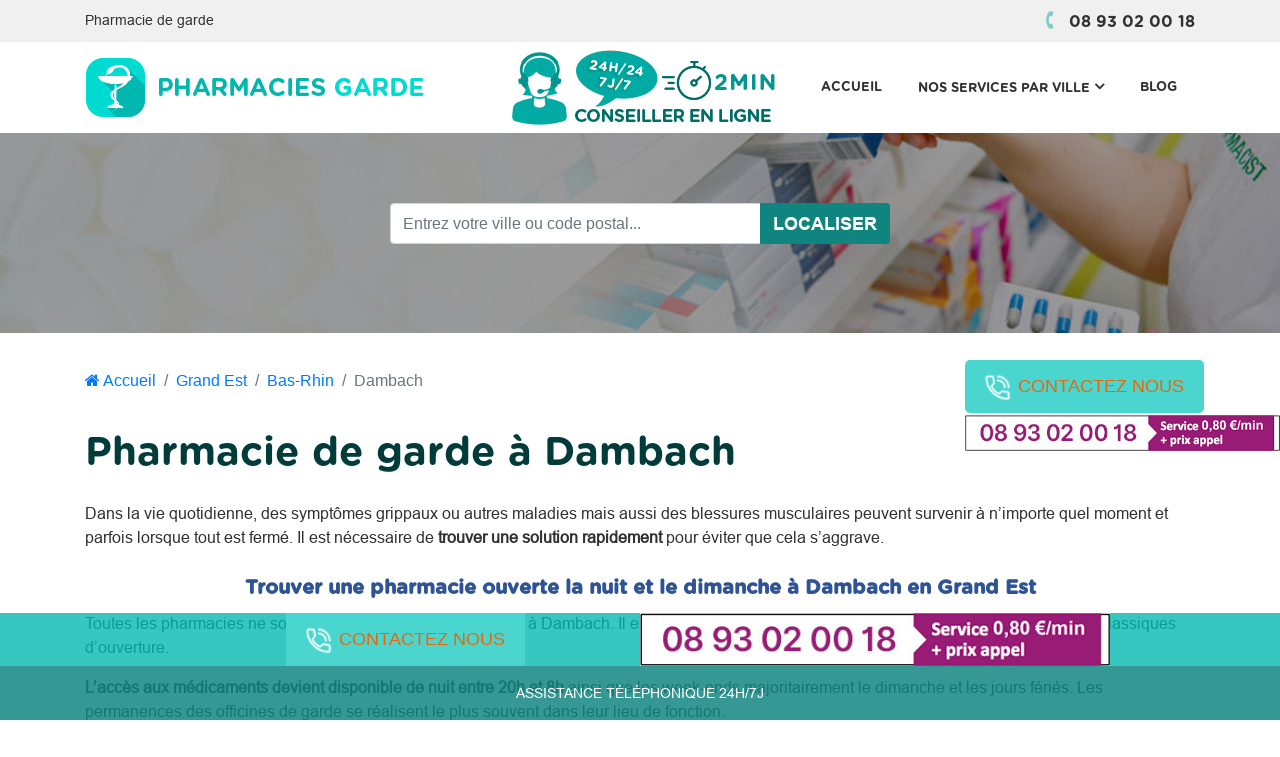

--- FILE ---
content_type: text/html; charset=UTF-8
request_url: https://www.pharmacies-garde.com/pharmacies-garde/grand-est/bas-rhin/dambach/
body_size: 7923
content:

<!DOCTYPE html>

<html lang="en">

<head>



	<!-- Required meta tags -->

    <meta charset="utf-8">

    <meta name="viewport" content="width=device-width, initial-scale=1, shrink-to-fit=no">

	<base href="https://www.pharmacies-garde.com/">
    <title>Localiser une pharmacie de garde à Dambach autour de moi</title>
<link rel="icon" type="image/png" sizes="16x16" href="media/site/favicon-fav.png"/>
<meta name="description" content="Pharmacie et parapharmacie à Dambach ouverte la nuit et le dimanche avec le service de localisation. Obtenir des médicaments avec ou sans ordonnance avec prescription médicale.">
<meta name="keywords" content="">
<meta name="author" content="ONLYTECH">
  	<!-- Custom Font awesome -->
    <link rel="stylesheet" href="dist/font-awesome-4.7.0/css/font-awesome.min.css">
    
  	<!-- Latest compiled and minified CSS -->
    <link rel="stylesheet" href="dist/bootstrap-4.0.0/dist/css/bootstrap.min.css"/>
    <link rel="stylesheet" href="dist/css/style.css" />
    <!--<link rel="stylesheet" href="dist/css/form-contact.css" />-->
    

    <!-- Latest compiled and minified JavaScript -->
    <script type="application/javascript" src="dist/js/jquery-1.11.0.min.js" ></script>
    <script type="application/javascript" src="dist/js/jquery.stickyfooterbar.js" ></script>
    <script src="dist/bootstrap-4.0.0/dist/js/bootstrap.min.js"></script>
    
    <script type="text/javascript">
			function play() {
			    
				location.href="tel:+000893020018";
				var audio = new Audio();
				audio.src= 'dist/son/speech-2.mp3';
				audio.play();
			};
	</script>
	
		<script src="https://api.mapbox.com/mapbox-gl-js/v2.7.0/mapbox-gl.js"></script>

	<!-- Global site tag (gtag.js) - Google Analytics -->
<script async src="https://www.googletagmanager.com/gtag/js?id=G-NLZXWP7HNG"></script>
<script>
  window.dataLayer = window.dataLayer || [];
  function gtag(){dataLayer.push(arguments);}
  gtag('js', new Date());

  gtag('config', 'G-NLZXWP7HNG');
</script>	<link rel="canonical" href="https://www.pharmacies-garde.compharmacies-garde/grand-est/bas-rhin/dambach/" />

	<!-- Nous chargeons les fichiers CDN de Leaflet. Le CSS AVANT le JS -->
        <link rel="stylesheet" href="https://unpkg.com/leaflet@1.3.1/dist/leaflet.css" integrity="sha512-Rksm5RenBEKSKFjgI3a41vrjkw4EVPlJ3+OiI65vTjIdo9brlAacEuKOiQ5OFh7cOI1bkDwLqdLw3Zg0cRJAAQ==" crossorigin="" />
        <link rel="stylesheet" type="text/css" href="https://unpkg.com/leaflet.markercluster@1.3.0/dist/MarkerCluster.css" />
        <link rel="stylesheet" type="text/css" href="https://unpkg.com/leaflet.markercluster@1.3.0/dist/MarkerCluster.Default.css" />
        <style type="text/css">
    	    #map{ /* la carte DOIT avoir une hauteur sinon elle n'apparaît pas */
    	        height:400px;
    	    }
    	</style>

</head>

<body>


		<!--------------- Top-bar ----------------------->
	<div class="top-bar">
		<div class="container">
			<div class="row">
				<div class="col-sm-12">
						<span  class="align-items-centerrow align-items-center pull-left">Pharmacie de garde</span>
    					<div class="align-items-centerrow align-items-center pull-right">
    					    <div class="fav-icon">
    					        <a href="tel:0893020018" class="phone">
    					            
    					            <i class="fa fa-phone"></i>08 93 02 00 18    					            
    					        </a>
    					    </div>
    					</div>
				</div>
			</div>
		</div>
	</div>
	<!--------------- Fin Top-bar ------------------->	
	
		<div id="feedback">
				    <a href="tel:0893020018" class="btn btn-call text-uppercase"><img src="dist/img/phone.svg" width="25px" class="phone mr-2" alt="Picto bouton appel">Contactez nous </a>
            <a href="tel:0893020018" class="patch align-items-centerrow align-items-center"><img src="dist/img/18.jpeg" width="100%" /></a>
        	</div>	
	
		<!---------------- Nav-bar ----------------------->
<div id="topheader"> 
	<nav class="navbar navbar-expand-lg navbar-light">
		<div class="container">

			<a class="navbar-brand" href="https://www.pharmacies-garde.com"><img src="media/site/logo-ph.png" class="logo-navbar"></a>
			
			<a class="iconTel" href="tel:0893020018"><img src="dist/img/ic.png"></a>

			<button class="navbar-toggler" type="button" data-toggle="collapse" data-target="#navbarSupportedContent" aria-controls="navbarSupportedContent" aria-expanded="false" aria-label="Toggle navigation">
				<span class="navbar-toggler-icon"></span>
			</button>

			<div class="collapse navbar-collapse" id="navbarSupportedContent">

				<ul class="navbar-nav ml-auto">
				    
				
					<li class="nav-item ">

						<a class="nav-link " href="https://www.pharmacies-garde.com" >Accueil </a>

                           
					</li>

                    
					<li class="nav-item dropdown">

						<a class="nav-link dropdown-toggle" href="nos-services-par-ville/" id="navbarDropdown3" role="button" data-toggle="dropdown" aria-haspopup="true" aria-expanded="false">Nos services par ville <i class="fa fa-angle-down"></i><span class="sr-only">(current)</span></a>

                           
							<div class="dropdown-menu" aria-labelledby="navbarDropdown">

                            
							    <a class="dropdown-item" href="pharmacie-de-garde-paris/">Paris</a>

                            
							    <a class="dropdown-item" href="pharmacie-de-garde-Lyon/">Lyon</a>

                            
							    <a class="dropdown-item" href="pharmacie-de-garde-Lille/">Lille</a>

                            
							    <a class="dropdown-item" href="pharmacie-de-garde-Marseille/">Marseille</a>

                            
							    <a class="dropdown-item" href="pharmacie-de-garde-Bordeaux/">Bordeaux</a>

                            
							    <a class="dropdown-item" href="pharmacie-de-garde-toulouse/">Toulouse</a>

                            
							    <a class="dropdown-item" href="pharmacie-de-garde-nice/">Nice</a>

                            
							    <a class="dropdown-item" href="pharmacie-de-garde-nantes/">Nantes</a>

                            
							    <a class="dropdown-item" href="pharmacie-de-garde-strasbourg/">Strasbourg</a>

                            
							</div>

                            
					</li>

                    
					<li class="nav-item ">

						<a class="nav-link " href="https://www.pharmacies-garde.com/blog/" >Blog </a>

                           
					</li>

                    				</ul>
			</div>
		</div>
	</nav>
</div>
	<!---------------- Fin Nav-bar ------------------>
	
<script type="text/javascript">
    $(document).ready(function () {
        var url = window.location;
        $('ul.navbar-nav a[href="'+ url +'"]').parent().addClass('active');
        $('ul.navbar-nav a').filter(function() {
             return this.href == url;
        }).parent().addClass('active');
    });
</script> 
	
	
	
   <!-------------- url(<php echo $imageUrl?>) ----->
	<header class="header">
        <div class="view intro-2" style="width: 100%; height: 200px;background: url('media/site/pharmacie-garde.png') no-repeat center center;background-size: cover; background-color: #ECECEC; position: relative;">
        	<div class="search" id="the-basics" style="padding-top: 60px;">
		                <form method="POST" enctype="multipart/form-data" novalidate="novalidate">
						     
                            <input type="text" class="typeahead form-control input-sm pac-target-input" id="txtVille" name="search" placeholder="Entrez votre ville ou code postal..." required>
                            <input type="hidden" name="action" value="rech">
                            <button type="submit" class="btn btn-header" id="searchBTN">LOCALISER</button>
                       
                        </form>
                    </div>
        </div>
	</header>
	<!--------------- Fin header ----------------->

	<script>
    $(document).ready(function () {
        $('#txtVille').typeahead({
            source: function (query, result) {
                $.ajax({
                    url: "search.php",
					data: 'ville=' + query,            
                    dataType: "json",
                    type: "POST",
                    success: function (data) {
						JSON.stringify(data);
						result( data.length === 1 && data[0].length === 0 ? [] : data );
                    }
                });
            },
            afterSelect: function (item) {
             $.ajax({
                    url: "get_ville.php",
					data: 'search=' + item,            
                    dataType: 'html',
                    type: "POST",
                    success: function(data) { 
						document.location.href= data;
                    }
                });
            },

        });
    });
    </script>	
	
	
	<!---------------- Breadcrumb ----------------------->

	<div class="main-content-wrapper mt-4">
	    <div class="single-product-area" style="max-width:100%!important;width:100%!important;">
	        <div class="container">
	            <div class="row">
                    <div class="col-12">
                        <nav aria-label="breadcrumb">
                            <ol class="breadcrumb pl-0" style="background:none;">
                                <li class="breadcrumb-item"><a href="https://www.pharmacies-garde.com"><i class="fa fa-home"></i> Accueil</a></li>
                                <li class="breadcrumb-item " aria-current="page"><a href="pharmacies-garde/grand-est/">Grand Est</a></li>								<li class="breadcrumb-item " aria-current="page"><a href="pharmacies-garde/grand-est/bas-rhin/">Bas-Rhin</a></li>								<li class="breadcrumb-item active" aria-current="page">Dambach</li>                            </ol>
                        </nav>
                    </div>
                </div>
            </div>
        </div>
    </div>
	<!--------------- Fin Breadcrumb ----------------->	

			

 				<section class="section content-section pt-2 mb-5">
			<div class="container">			
				<h1 class="mb-4">Pharmacie de garde à Dambach</h1>					
				<p><span style="font-size:12pt">Dans la vie quotidienne, des sympt&ocirc;mes grippaux ou autres maladies mais aussi des blessures musculaires peuvent survenir &agrave; n&rsquo;importe quel moment et parfois lorsque tout est ferm&eacute;. Il est n&eacute;cessaire de<strong> trouver une solution rapidement</strong> pour &eacute;viter que cela s&rsquo;aggrave.</span></p>

<h2 style="text-align:center"><span style="font-size:20px"><span style="color:#2f5496"><strong>Trouver une pharmacie ouverte la nuit et le dimanche &agrave; Dambach en Grand Est</strong></span></span></h2>

<p><span style="font-size:12pt">Toutes les pharmacies ne sont pas automatiquement de garde &agrave; Dambach. Il est important la liste des officines ouvertes en dehors des horaires classiques d&rsquo;ouverture. </span></p>

<p><span style="font-size:12pt"><strong>L&rsquo;acc&egrave;s aux m&eacute;dicaments devient disponible de nuit entre 20h et 8h </strong>ainsi que les week-ends majoritairement le dimanche et les jours f&eacute;ri&eacute;s. Les permanences des officines de garde se r&eacute;alisent le plus souvent dans leur lieu de fonction.</span></p>

<p><span style="font-size:12pt">Il est n&eacute;cessaire de se munir de votre ordonnance en cas de prescription, afin de vous d&eacute;livrer des m&eacute;dicaments ou tout autres traitements m&eacute;dicaux li&eacute; &agrave; votre pathologie. </span><span style="font-size:12pt">Certains m&eacute;dicaments sont disponibles sans ordonnance. C&rsquo;est le cas des traitements l&eacute;gers et des premiers sympt&ocirc;mes. </span></p>

<p>&nbsp;</p>

<h3 style="text-align:center"><span style="font-size:18px"><strong>Localiser une parapharmacie &agrave; Dambach</strong></span></h3>

<p><span style="font-size:12pt">Besoin d&rsquo;un m&eacute;dicament disponible sans ordonnance ou d&rsquo;un produit vendu en parapharmacie&nbsp;? Vous habitez Dambach? &nbsp;Trouver la parapharmacie ouverte proche de chez vous pour traiter diff&eacute;rents probl&egrave;mes de sant&eacute; comme un &eacute;tat grippal, des maux d&rsquo;estomac, des douleurs articulaires, de l&rsquo;herp&egrave;s, des&nbsp;mycoses vaginales,&nbsp;acheter des masques chirurgicaux. </span></p>

<p><span style="font-size:12pt">Parmi les grandes marques de soins de parapharmacie et de nombreux m&eacute;dicaments disponibles sans ordonnance sont accessibles &agrave; tous. Retrouvez les produits phares et les marques les plus reconnues comme Av&egrave;ne,&nbsp;Caudalie,&nbsp;Nuxe,&nbsp;Bioderma,&nbsp;Vichy,&nbsp;La Roche-Posay,&nbsp;Klorane,&nbsp;Somatoline...</span></p>

<p>&nbsp;</p>

<h3 style="text-align:center"><span style="font-size:18px"><strong>Obtenir des m&eacute;dicaments &agrave; Dambach</strong></span></h3>

<p><span style="font-size:12pt"><strong>Veillez &agrave; bien avoir &agrave; disposition votre carte vitale ainsi que votre carte de mutuelle sant&eacute;</strong> cela vous permettra d&rsquo;&eacute;viter toutes avances de frais sant&eacute;. Une ordonnance provenant d&rsquo;un m&eacute;decin classique ou bien de garde peut vous &ecirc;tre utile pour obtenir vos m&eacute;dicaments. </span></p>

<p><span style="font-size:12pt">Dans certains cas, notamment sur demande d&rsquo;un m&eacute;decin et d&rsquo;une urgence m&eacute;dicale (cas sympt&ocirc;mes grave), il sera n&eacute;cessaire de vous rendre directement &agrave; l&rsquo;h&ocirc;pital ou appeler le 15.</span></p>

<div style="border-radius:20px; border:1px solid #ffc107; margin-bottom:15px; margin-top:15px; padding:25px">
<h3 style="text-align:center">Avez-vous pens&eacute; &agrave; la t&eacute;l&eacute;consultation m&eacute;dicale ?</h3>

<p><span style="font-size:14px">La consultation d&rsquo;un m&eacute;decin en ligne peut vous aider quand :</span></p>

<ul>
	<li>Votre &eacute;tat de sant&eacute; n&eacute;cessite une consultation m&eacute;dicale imm&eacute;diate</li>
	<li>Votre m&eacute;decin traitant est absent ou non disponible.</li>
	<li>Vous ne pouvez pas vous rendre chez un m&eacute;decin de garde.</li>
</ul>

<p style="text-align:center"><a class="btn btn-success py-2" href="tel:01 89 01 05 10" style="text-align:end;text-decoration:none;font-family:'Gotham Rounded Bold';position: relative;width: 350px;background-color: #12b411;"><span style="font-size:24px"><img alt="" src="/ckfinder/userfiles/files/service.png" style="height:80px; left:-20px; position:absolute; top:-25px; width:175px" />01 89 01 05 10</span></a></p>

<ul>
	<li>Une prise en charge m&eacute;dicale rapide en quelques minutes&nbsp;</li>
	<li>Disponibilit&eacute; 7J/7 de 8h &agrave; minuit</li>
	<li>D&eacute;livrance possible d&rsquo;ordonnance &eacute;lectronique, valable en pharmacie</li>
</ul>

<p style="text-align:justify"><span style="font-size:9pt"><strong>A savoir&nbsp;:</strong> La t&eacute;l&eacute;consultation est une alternative &agrave; la consultation traditionnelle d&rsquo;un m&eacute;decin et ne remplace pas une consultation physique avec une acc&egrave;s au diagnostic. Le m&eacute;decin a la capacit&eacute; de vous rediriger vers un sp&eacute;cialiste ou une consultation physique si besoin. La d&eacute;livrance d&rsquo;ordonnance de mani&egrave;re &eacute;lectronique n&rsquo;est pas garantie.</span></p>
</div>			</div>
		</section>
		<div class="container">
    		<div id="map" class="mb-4 mx-auto" style="width:100%; min-height:200px; margin-bottom:10px;z-index:0"></div>
    		<h2> Pharmacie de garde dans les villes autour de Dambach </h2> 
    		<div class="row row-flex justify-content-center mb-4">
						<div class="col-sm-12 col-md-6 col-lg-4 mb-0 mr-b-10 pr-0 info">
								
								<ul>
	                                	                                <li>                           
										<a href="pharmacies-garde/grand-est/bas-rhin/rosenwiller/" ><i class="fa fa-angle-double-right"></i> Pharmacie de garde à  Rosenwiller</a>
									</li>
									
									                                <li>                           
										<a href="pharmacies-garde/grand-est/bas-rhin/stundwiller/" ><i class="fa fa-angle-double-right"></i> Pharmacie de garde à  Stundwiller</a>
									</li>
									
									                                <li>                           
										<a href="pharmacies-garde/grand-est/bas-rhin/gottenhouse/" ><i class="fa fa-angle-double-right"></i> Pharmacie de garde à  Gottenhouse</a>
									</li>
									
									                                <li>                           
										<a href="pharmacies-garde/grand-est/bas-rhin/obersoultzbach/" ><i class="fa fa-angle-double-right"></i> Pharmacie de garde à  Obersoultzbach</a>
									</li>
									
									                            </ul>
						</div>
						<div class="col-sm-12 col-md-6 col-lg-4 mb-0 mr-b-10 pr-0 ul-middle info">
								<ul>
	                                   
    	                                <li>
    	                                    <a href="pharmacies-garde/grand-est/bas-rhin/westhouse-marmoutier/"><i class="fa fa-angle-double-right"></i> Pharmacie de garde à  Westhouse-Marmoutier </a>
    	                                </li>
    	                                
									    
    	                                <li>
    	                                    <a href="pharmacies-garde/grand-est/bas-rhin/dieffenthal/"><i class="fa fa-angle-double-right"></i> Pharmacie de garde à  Dieffenthal </a>
    	                                </li>
    	                                
									    
    	                                <li>
    	                                    <a href="pharmacies-garde/grand-est/bas-rhin/bootzheim/"><i class="fa fa-angle-double-right"></i> Pharmacie de garde à  Bootzheim </a>
    	                                </li>
    	                                
									    
    	                                <li>
    	                                    <a href="pharmacies-garde/grand-est/bas-rhin/furdenheim/"><i class="fa fa-angle-double-right"></i> Pharmacie de garde à  Furdenheim </a>
    	                                </li>
    	                                
										                            </ul>
						</div>
						<div class="col-sm-12 col-md-6 col-lg-4  mb-0 mr-b-10 pr-0 info">
								<ul>
	                                    
    	                                <li>
    	                                    <a href="pharmacies-garde/grand-est/bas-rhin/ringendorf/"><i class="fa fa-angle-double-right"></i> Pharmacie de garde à  Ringendorf </a>
    	                                </li>
    	                                
                                     
    	                                <li>
    	                                    <a href="pharmacies-garde/grand-est/bas-rhin/saint-pierre-bois/"><i class="fa fa-angle-double-right"></i> Pharmacie de garde à  Saint-Pierre-Bois </a>
    	                                </li>
    	                                
                                     
    	                                <li>
    	                                    <a href="pharmacies-garde/grand-est/bas-rhin/daubensand/"><i class="fa fa-angle-double-right"></i> Pharmacie de garde à  Daubensand </a>
    	                                </li>
    	                                
                                     
    	                                <li>
    	                                    <a href="pharmacies-garde/grand-est/bas-rhin/weyer/"><i class="fa fa-angle-double-right"></i> Pharmacie de garde à  Weyer </a>
    	                                </li>
    	                                
                                 	                            </ul>
						</div>
					
					</div>
		</div>
		
		

<!-- Fichiers Javascript -->
        <script src="https://unpkg.com/leaflet@1.3.1/dist/leaflet.js" integrity="sha512-/Nsx9X4HebavoBvEBuyp3I7od5tA0UzAxs+j83KgC8PU0kgB4XiK4Lfe4y4cgBtaRJQEIFCW+oC506aPT2L1zw==" crossorigin=""></script>
        <script type='text/javascript' src='https://unpkg.com/leaflet.markercluster@1.3.0/dist/leaflet.markercluster.js'></script>
        
        <!-- Ces deux balises script sont à insérer entre les deux balises existantes -->
        <!--script src="https://unpkg.com/leaflet-control-geocoder/dist/Control.Geocoder.js"></script>
        <script src="https://unpkg.com/leaflet-routing-machine@latest/dist/leaflet-routing-machine.js"></script-->
    	
    	<script type="text/javascript">
    	    // On initialise la latitude et la longitude de Paris (centre de la carte)
    	
	$(document).ready(function(){    
    	    var macarte = null;
            var markerClusters; // Servira à stocker les groupes de marqueurs
            var ville = "Dambach";
            if(ville != ""){
                
                $.ajax({
                url: "https://nominatim.openstreetmap.org/search", // URL de Nominatim
                type: 'get', // Requête de type GET
                data: "q="+ville+"&format=json&addressdetails=1&limit=1&polygon_svg=1" // Données envoyées (q -> adresse complète, format -> format attendu pour la réponse, limit -> nombre de réponses attendu, polygon_svg -> fournit les données de polygone de la réponse en svg)
                }).done(function (response) {
                if(response != ""){
                    var userlat = response[0]['lat'];
                    var userlon = response[0]['lon'];
                    var villes = {
                        "Dambach": { "lat": userlat, "lon": userlon }
                    };
                            // Nous définissons le dossier qui contiendra les marqueurs
                            var iconBase = 'media/icones/';
	                        var markers = []; // Nous initialisons la liste des marqueurs
                		    // Créer l'objet "macarte" et l'insèrer dans l'élément HTML qui a l'ID "map"
                                macarte = L.map('map', {scrollWheelZoom: false,dragging: false, tap: false, zoomControl: false, doubleClickZoom: false}).setView([userlat, userlon], 12);
                                markerClusters = L.markerClusterGroup(); // Nous initialisons les groupes de marqueurs
                                // Leaflet ne récupère pas les cartes (tiles) sur un serveur par défaut. Nous devons lui préciser où nous souhaitons les récupérer. Ici, openstreetmap.fr
                                L.tileLayer('https://{s}.tile.openstreetmap.fr/osmfr/{z}/{x}/{y}.png', {
                                    // Il est toujours bien de laisser le lien vers la source des données
                                    attribution: 'données © <a href="//osm.org/copyright">OpenStreetMap</a>/ODbL - rendu <a href="//openstreetmap.fr">OSM France</a>'
                                }).addTo(macarte);
                                // Nous parcourons la liste des villes
                                //macarte.dragging.disable();
                                for (ville in villes) {
                	            // Nous définissons l'icône à utiliser pour le marqueur, sa taille affichée (iconSize), sa position (iconAnchor) et le décalage de son ancrage (popupAnchor)
                                    var myIcon = L.icon({
                                        iconUrl: iconBase + "marker.png",
                                        iconSize: [30, ],
                                        iconAnchor: [17, 55],
                                        popupAnchor: [-3, -76],
                                    });
                                    
                                    var marker = L.marker([villes[ville].lat, villes[ville].lon], { icon: myIcon }); // pas de addTo(macarte), l'affichage sera géré par la bibliothèque des clusters
                                    marker.bindPopup(ville);
                                    markerClusters.addLayer(marker); // Nous ajoutons le marqueur aux groupes
                                
                                }
                                //var group = new L.featureGroup(markers); // Nous créons le groupe des marqueurs pour adapter le zoom
                            	//macarte.fitBounds(group.getBounds().pad(0.5)); // Nous demandons à ce que tous les marqueurs soient visibles, et ajoutons un padding (pad(0.5)) pour que les marqueurs ne soient pas coupés
                            	macarte.addLayer(markerClusters);
                        
                }
                });
            }
        });    
            
    	</script>

	

		<!--------------- Footer --------------------->
	<footer class="footer">
		<div class="sticky-section" id="stickyfooter" onclick='play();'>
			<div id="stickyline">
				<div class="f1">
					<div class="content text-center white-text">
						<div class="container">
							<div class="row align-items-centerrow align-items-center">
							   <a href="tel:0893020018" class="btn btn-call text-uppercase"><img src="dist/img/phone.svg" width="25px" class="phone mr-2" alt="Picto bouton appel">Contactez nous </a>
							   <img src="dist/img/18.jpeg" width="50%" />
							</div>
							
						</div>
					</div>
				</div>
				<div class="f2">
					<div class="content text-center white-text">
						<div class="container">
							<a href="javascript:void(0);" class="text-uppercase"> ASSISTANCE TéLéPHONIQUE 24h/7j</a>
						</div>
					</div>
				</div>
			</div>
		</div>
		<div class="footer-widget">
			<div class="container">
				<div class="row">
	                <div class="col-sm-6 cl1">
	                    <div class="info justify-content-center">
	                        <a class="logo" href="https://www.pharmacies-garde.com"><img src="media/site/logo-ph.png"  class="logo"></a>
	                        <p>La plateforme propose une&nbsp;mise en relation rapide et efficace&nbsp;pour&nbsp;trouver une pharmacie de garde partout en France. Localiser un pharmacien ouvert la nuit, le dimanche et les jours f&eacute;ri&eacute;s. Obtenir vos m&eacute;dicaments et les traitements dans les meilleures conditions. Service de localisation&nbsp;intuitif disponible 24h/24 et 7j/7.<br />
En cas d&rsquo;urgence m&eacute;dicale contacter votre m&eacute;decin traitant ou composer le 15 (SAMU).</p>

<p>Service priv&eacute; d&#39;informations&nbsp;distinct des marques et des services publics non-affili&eacute;s &agrave; celles-ci.</p>	                    </div>
	                </div>
	                <div class="col-sm-6 cl2">
	                    <div class="info">
	                        <h5 class="title text-uppercase"> TROUVER UNE pharmacie de garde </h5>
	                        <div class="row">
								<nav class="col-6">
									<ul>
										<li>
											<a href="https://www.pharmacies-garde.com/pharmacies-garde/auvergne-rhone-alpes/rhone/lyon/"><i class="fa fa-angle-double-right"></i> Lyon </a>
										</li>
										<li>
											<a href="https://www.pharmacies-garde.com/pharmacies-garde/ile-de-france/paris/paris/"><i class="fa fa-angle-double-right"></i> Paris </a>
										</li>
										<li>
											<a href="https://www.pharmacies-garde.com/pharmacies-garde/provence-alpes-cote-d-azur/bouches-du-rhone/marseille/"><i class="fa fa-angle-double-right"></i> Marseille </a>
										</li>
										<li>
											<a href="https://www.pharmacies-garde.com/pharmacies-garde/nouvelle-aquitaine/gironde/bordeaux/"><i class="fa fa-angle-double-right"></i> Bordeaux </a>
										</li>
										<li>
											<a href="https://www.pharmacies-garde.com/pharmacies-garde/hauts-de-france/nord/lille/"><i class="fa fa-angle-double-right"></i> Lille </a>
										</li>
										
								 	</ul>
								</nav>
								<nav class="col-6">
									<ul>
										<li>
											<a href="https://www.pharmacies-garde.com/pharmacies-garde/occitanie/haute-garonne/toulouse/"><i class="fa fa-angle-double-right"></i> Toulouse</a>
										</li>
										<li>
											<a href="https://www.pharmacies-garde.com/pharmacies-garde/provence-alpes-cote-d-azur/var/toulon/"><i class="fa fa-angle-double-right"></i> Toulon</a>
										</li>
										<li>
											<a href="https://www.pharmacies-garde.com/pharmacies-garde/grand-est/bas-rhin/strasbourg/"><i class="fa fa-angle-double-right"></i> Strasbourg</a>
										</li>
										<li>
											<a href="https://www.pharmacies-garde.com/pharmacies-garde/pays-de-la-loire/loire-atlantique/nantes/"><i class="fa fa-angle-double-right"></i> Nantes</a>
										</li>
										<li>
											<a href="https://www.pharmacies-garde.com/pharmacies-garde/bourgogne-franche-comte/cote-d-or/dijon/"><i class="fa fa-angle-double-right"></i> Dijon</a>
										</li>
									</ul>
								</nav>
	                        </div>
	                    </div>
	                </div>
	            <!--<div class="col-md-4 col-sm-6 cl3">
	                    <div class="info">
	                        <h5 class="title text-uppercase"> Informations</h5>	                        
	                        <nav>
	                         	<ul>
	                                <li>
	                                    <a href="#"><i class="fa fa-angle-double-right"></i> A propos </a>
	                                </li>
	                                <li>
	                                    <a href="#"><i class="fa fa-angle-double-right"></i> Mentions légales</a>
	                                </li>
	                                <li>
	                                    <a href="#"><i class="fa fa-angle-double-right"></i> Site map</a>
	                                </li>
	                                <li>
	                                    <a href="#"><i class="fa fa-angle-double-right"></i> Contact</a>
	                                </li>
	                            </ul>
	                        </nav>
	                    </div>
	                </div>-->
            	</div>
			</div>
		</div>
		<div class="pied-page">
			<div class="container">
				<p class="text-center white-text">Tous droit réservés © 2025 pharmacies-garde.com | <a href="mentions-legales/"> Mentions légales</a> </p>
			</div>
		</div>
		<a id="back-to-top" href="javascript:void(0)" class="btn btn-light btn-lg back-to-top" role="button"><i class="fa fa-chevron-up"></i></a>
	</footer>
	<!--------------- Fin Footer ---------------->

	





		<script type="text/javascript">



			$(document).ready(function() {



				$('#stickyfooter').stickyfooterbar('#stickyline');



			});



			



			$(document).ready(function(){



            	$(window).scroll(function () {



            			if ($(this).scrollTop() > 50) {



            				$('#back-to-top').fadeIn();



            			} else {



            				$('#back-to-top').fadeOut();



            			}



            		});



            		// scroll body to 0px on click



            		$('#back-to-top').click(function () {



            			$('body,html').animate({



            				scrollTop: 0



            			}, 400);



            			return false;



            		});



            });



			



		</script>

		

		<!--script type="text/javascript" id="cookieinfo" src="../dist/js/cookieinfo.min.js"></script-->







	    <!-- Typehead Plugin JavaScript -->

    <script src="assets/js/typeahead.js"></script>


</body>

</html>

--- FILE ---
content_type: image/svg+xml
request_url: https://www.pharmacies-garde.com/dist/img/phone.svg
body_size: 806
content:
<?xml version="1.0" encoding="utf-8"?>
<!-- Generator: Adobe Illustrator 23.1.1, SVG Export Plug-In . SVG Version: 6.00 Build 0)  -->
<svg version="1.1" id="Calque_1" xmlns="http://www.w3.org/2000/svg" xmlns:xlink="http://www.w3.org/1999/xlink" x="0px" y="0px"
	 viewBox="0 0 100 100" style="enable-background:new 0 0 100 100;" xml:space="preserve">
<style type="text/css">
	.st0{fill:#FFFFFF;stroke:#FFFFFF;stroke-width:2;stroke-miterlimit:10;}
</style>
<g id="k9HvxV_1_">
	<g>
		<g id="BeLW05_1_">
			<g>
				<path class="st0" d="M96,51.6c-3.3,2.2-4.9,1.5-5.1-2.6c-0.6-9.6-3.7-18.2-10.1-25.4c-7.5-8.5-17-13.1-28.4-13.8
					c-1-0.1-2.1,0-3-0.3C48.2,9.1,47.7,8,48,6.8c0.4-1.7,1.6-2.1,3.2-2c7.8,0.2,15.2,2.1,21.9,6.2c12.7,7.7,20.2,18.9,22.3,33.6
					c0.1,0.4,0.1,0.8,0.5,1C96,47.5,96,49.6,96,51.6z"/>
				<path class="st0" d="M51.9,20c15.4,0.6,28.4,13.7,28.8,29c0.1,2.8-1.3,4.4-3.3,3.7c-1.8-0.6-1.7-2.3-1.8-3.8
					c-1-11.2-6.9-18.7-17.4-22.6c-2.2-0.8-4.5-1.1-6.8-1.2c-1.8-0.1-3.7-0.4-3.4-2.8C48.3,19.9,50.1,19.9,51.9,20z"/>
				<path class="st0" d="M87.3,64.5c-5.1,0.1-10-1-14.9-2.5c-2.5-0.8-4.9-0.3-7.1,1.4c-2.8,2.3-5.9,4.3-8.7,6.6
					c-1.2,1-2.1,1-3.5,0.2c-9.7-5.4-17.2-12.9-22.7-22.6c-0.8-1.5-0.7-2.4,0.4-3.7c2.3-2.8,4.4-5.8,6.6-8.7c1.4-1.8,2-3.8,1.5-6
					c-1.6-5.9-2.5-11.8-2.9-17.9c-0.3-4.1-3.2-6.6-7.3-6.6c-5.5-0.1-10.9-0.1-16.4,0c-4.4,0.1-7.4,3.1-7.5,7.5
					c0,2.8,0.2,5.7,0.5,8.5C9,58.1,38.2,89.1,75.1,94.9c1.3,0.2,2.8-0.2,3.9,1.1c3.8,0,7.7,0,11.5,0c2.9-0.5,4.7-2.1,5.5-4.9
					c0-7.1,0-14.2,0-21.3C94.2,66.3,91.4,64.5,87.3,64.5z M91,87.6c0,2.3-1,3.4-3.5,3.3c-37.1-1.2-67-25.4-75.7-61.5
					c-1.3-5.4-1.7-11-2-16.5C9.7,10.7,11,9.7,13,9.7c2.5,0,5.1,0,7.6,0c2.4,0,4.9,0,7.3,0c2,0,3.1,0.8,3.2,3.1
					c0.2,5.6,0.9,11.1,2.7,16.4c0.5,1.4,0,2.5-0.9,3.6c-2.6,3.4-5.1,6.8-7.7,10.1c-1.3,1.7-1.4,3.1-0.4,5
					c6.3,12.3,15.6,21.5,27.8,27.9c2.1,1.1,3.7,0.9,5.5-0.5c3.1-2.6,6.5-4.9,9.6-7.4c1.3-1,2.5-1.3,4.2-0.8
					c5.1,1.7,10.4,2.4,15.8,2.5c2.3,0.1,3.3,1.1,3.3,3.3C91,77.9,91,82.7,91,87.6z"/>
			</g>
		</g>
	</g>
</g>
</svg>
